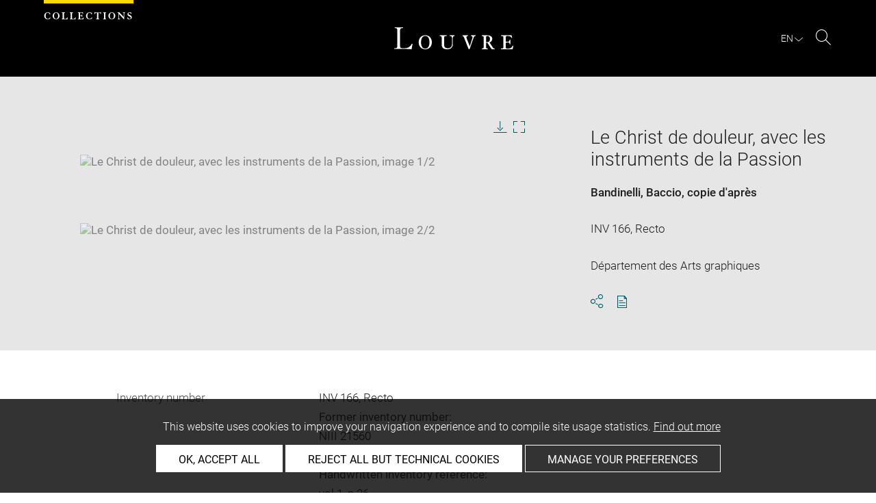

--- FILE ---
content_type: text/javascript
request_url: https://collections.louvre.fr/build/notice.fb0f405f.js
body_size: 6632
content:
(self.webpackChunk=self.webpackChunk||[]).push([[595],{7430:function(t,e,i){var n=i(4692);const a=i(6994),s=i(7943),o=i(8431);n((function(t){var e=t("body"),i=t("#modal--download"),n=t("#modal--fullscreen"),r=t("#captions__pager"),l=t("#captions__txt"),d=t(".notice__slide__nav"),c=t(".notice__slide"),u=t(".notice__content"),h=document.documentElement.clientWidth,m=(document.documentElement.clientHeight,t(".notice__rebonds")),p=t(".slick--rebonds"),g=(t(".rebonds__list"),t(".rebonds__filters"),t(".slick--albums")),f=0,b=d.width(),v=t(".notice__slide__nav img"),k=(v.length,0),w=0;v.each((function(e){if(isMobile.any||h<600)k=1,w=1;else{const i=t(this).width();if(f+=i,e>5)return k=5,w=5,!1;if(f>b)return!1;k=e+1,w=e+1}}));var x=new class{constructor(){this.id=u.attr("data-artwork-id"),this.imageApiRoute=null,this.isSlider=!1,this.sliderClass=".notice__slide .slick-current",this.uniqueClass=".notice__mainimage",this.currentImage={}}init(){this.isSlider=!!t(this.sliderClass).length,this.setCurrentImage()}initDiscover(){this.loadDiscover()}emptyDiscoverTab(e){t(".filtername-"+e).remove()}loadDiscover(){let e=m.data("route");e&&t.ajax({dataType:"html",url:e,method:"GET"}).done((e=>{if(e){m.html(e);let o=m.find(".slick--rebonds");o.slick(y());let r=m.find(".rebonds__filters__item");if(t.each(r,((e,i)=>{t(i).on("click",(function(e){e.preventDefault(),e.stopImmediatePropagation();let i=t(this),n=i.data("filtername");console.log(n),r.removeClass("active"),i.addClass("active");let a=m.find('[data-type="'+n+'"]');o.hide(),a.show(),o.slick("refresh")}))})),t(".rebonds__filters__items__outer").on("keydown",(function(e){const i=t(this).find('[role="tab"]'),n=t(document.activeElement),a=i.index(n);let s;if("tab"!==n.attr("role"))return;switch(e.key){case"ArrowLeft":case"ArrowUp":e.preventDefault(),s=a-1,s<0&&(s=i.length-1);break;case"ArrowRight":case"ArrowDown":e.preventDefault(),s=a+1,s>=i.length&&(s=0);break;case"Home":e.preventDefault(),s=0;break;case"End":e.preventDefault(),s=i.length-1;break;default:return}i.attr({tabindex:"-1","aria-selected":"false"});const l=i.eq(s);l.attr({tabindex:"0","aria-selected":"true"}).focus();const d=l.data("filtername"),c=m.find('[data-type="'+d+'"]');o.hide(),c.show(),o.slick("refresh"),r.removeClass("active"),l.addClass("active")})),t(".rebonds-m-list").length>0){var i=document.querySelector(".rebonds-m-list");t(".rebonds-m-list").hide(),s(i,(function(){t(".rebonds-m-list").show(),new a(i,{itemSelector:".rebonds-m-col",percentPosition:!0})}));var n=0;t(window).on("scroll",(function(){n<152&&(s(i,(function(){new a(i,{itemSelector:".rebonds-m-col",percentPosition:!0})})),n++)})),t(".rebonds-m-list .rebonds-m-col").length>10?t(".rebonds-m-action").show():t(".rebonds-m-action").hide(),t(document).on("click",".btn-show-rebonds",(function(e){t(".rebonds-m-list").addClass("active"),t(this).parent().hide(),s(i,(function(){t(".rebonds-m-list").show(),new a(i,{itemSelector:".rebonds-m-col",percentPosition:!0})}))}))}}}))}setCurrentImage(){var e=this.isSlider?this.sliderClass:this.uniqueClass;this.currentImage={id:t(e+" img").attr("data-img-id"),source:t(e+" img").attr("src"),fullSource:t(e+" img").attr("data-full-src"),apiRoute:t(e+" img").attr("data-api-route"),downloadRoute:t(e+" img").attr("data-api-dl")}}setZoomCurrentImage(e){const i=t(e);this.currentImage={id:i.attr("data-img-id"),source:i.attr("src"),fullSource:i.attr("data-full-src"),apiRoute:i.attr("data-api-route"),downloadRoute:i.attr("data-api-dl")}}getCurrentImageId(){if(this.currentImage&&void 0!==this.currentImage.id)return this.currentImage.id}getCurrentImageApi(){if(this.currentImage&&void 0!==this.currentImage.apiRoute)return this.currentImage.apiRoute}getCurrentImageDownload(){if(this.currentImage&&void 0!==this.currentImage.downloadRoute)return this.currentImage.downloadRoute}populateDownloadForm(){t.ajax({dataType:"json",url:this.getCurrentImageApi(),method:"GET"}).done((e=>{e.thumb&&(t("#js-choice-media").attr("src",e.thumb),t("#display-weight").html(e.weight),t("#display-weight-zip").html(e.totalWeight))}))}closeDownload(){t("#accept").prop("checked",!1),t("#download_one").prop("checked",!0),t("#js-download-trigger").attr("disabled","disabled"),t(".modal--fullscreen").hasClass("hidden")&&t("body").removeClass("no-scroll-modal"),t("#modal--download").addClass("hidden"),t("#js-imageDownload").focus()}processDownloadForm(){for(var e=t("#form--downloadImages").serializeArray(),i=0;i<e.length;i++)if("media"==e[i].name&&e[i].value.length)return this.closeDownload(),!1;var n=!1;for(i=0;i<e.length;i++)"accept"==e[i].name&&"on"==e[i].value&&(n=!0);if(!n)return this.closeDownload(),!1;var a=null,s=null;for(i=0;i<e.length;i++)"download_image"==e[i].name&&"one"==e[i].value&&(s=this.getCurrentImageDownload()),"api-route-download"==e[i].name&&(a=e[i].value),"api-standalone"==e[i].name&&(s=this.getCurrentImageDownload());s?window.location=s:a&&(window.location=a),this.closeDownload()}};function y(){return{arrows:!0,centerMode:!1,slidesToShow:4,slidesToScroll:4,centerPadding:"0",infinite:!0,prevArrow:'<button type="button" class="slick-prev"><i class="icon-Chevron-left" aria-hidden="true"></i><span class="sr-only">'+("fr"===document.documentElement.lang?"Image précédente":"Previous image")+"</span></button>",nextArrow:'<button type="button" class="slick-next"><i class="icon-Chevron" aria-hidden="true"></i><span class="sr-only">'+("fr"===document.documentElement.lang?"Image suivante":"Next image")+"</span></button>",responsive:[{breakpoint:1500,settings:{}},{breakpoint:770,settings:{slidesToScroll:2,slidesToShow:2,centerMode:!0,centerPadding:"7vw",prevArrow:'<button type="button" class="slick-prev"><i class="icon-Chevron-left" aria-hidden="true"></i><span class="sr-only">'+("fr"===document.documentElement.lang?"Image précédente":"Previous image")+"</span></button>",nextArrow:'<button type="button" class="slick-next"><i class="icon-Chevron" aria-hidden="true"></i><span class="sr-only">'+("fr"===document.documentElement.lang?"Image suivante":"Next image")+"</span></button>"}},{breakpoint:500,settings:{centerMode:!0,slidesToScroll:1,centerPadding:"7vw",slidesToShow:1,arrows:!0,prevArrow:'<button type="button" class="slick-prev"><i class="icon-Chevron-left" aria-hidden="true"></i><span class="sr-only">'+("fr"===document.documentElement.lang?"Image précédente":"Previous image")+"</span></button>",nextArrow:'<button type="button" class="slick-next"><i class="icon-Chevron" aria-hidden="true"></i><span class="sr-only">'+("fr"===document.documentElement.lang?"Image suivante":"Next image")+"</span></button>"}}]}}!function(){var t=/iPhone/i,e=/iPod/i,i=/iPad/i,n=/\bAndroid(?:.+)Mobile\b/i,a=/Android/i,s=/\bAndroid(?:.+)SD4930UR\b/i,o=/\bAndroid(?:.+)(?:KF[A-Z]{2,4})\b/i,r=/Windows Phone/i,l=/\bWindows(?:.+)ARM\b/i,d=/BlackBerry/i,c=/BB10/i,u=/Opera Mini/i,h=/\b(CriOS|Chrome)(?:.+)Mobile/i,m=/Mobile(?:.+)Firefox\b/i;function p(t,e){return t.test(e)}window.isMobile=function(g){var f=(g=g||("undefined"!=typeof navigator?navigator.userAgent:"")).split("[FBAN");void 0!==f[1]&&(g=f[0]),void 0!==(f=g.split("Twitter"))[1]&&(g=f[0]);var b={apple:{phone:p(t,g)&&!p(r,g),ipod:p(e,g),tablet:!p(t,g)&&p(i,g)&&!p(r,g),device:(p(t,g)||p(e,g)||p(i,g))&&!p(r,g)},amazon:{phone:p(s,g),tablet:!p(s,g)&&p(o,g),device:p(s,g)||p(o,g)},android:{phone:!p(r,g)&&p(s,g)||!p(r,g)&&p(n,g),tablet:!p(r,g)&&!p(s,g)&&!p(n,g)&&(p(o,g)||p(a,g)),device:!p(r,g)&&(p(s,g)||p(o,g)||p(n,g)||p(a,g))||p(/\bokhttp\b/i,g)},windows:{phone:p(r,g),tablet:p(l,g),device:p(r,g)||p(l,g)},other:{blackberry:p(d,g),blackberry10:p(c,g),opera:p(u,g),firefox:p(m,g),chrome:p(h,g),device:p(d,g)||p(c,g)||p(u,g)||p(m,g)||p(h,g)},any:!1,phone:!1,tablet:!1};return b.any=b.apple.device||b.android.device||b.windows.device||b.other.device,b.phone=b.apple.phone||b.android.phone||b.windows.phone,b.tablet=b.apple.tablet||b.android.tablet||b.windows.tablet,b}()}(),isMobile.any&&e.addClass("mobile"),window.downloadFile=function(t){if(window.downloadFile.isChrome||window.downloadFile.isSafari){var e=document.createElement("a");if(e.href=t,void 0!==e.download){var i=t.substring(t.lastIndexOf("/")+1,t.length);e.download=i}if(document.createEvent){var n=document.createEvent("MouseEvents");return n.initEvent("click",!0,!0),e.dispatchEvent(n),!0}}window.open(t+"?download")};let C,I=[];t.fn.extend({open_fullscreen:function(i,a){e.addClass("no-scroll-modal"),C=t('<div class="fullscreen-slide-wrapper"/>'),I=[],t(i).each(((e,i)=>{const n=new Image;n.src=i.getAttribute("data-full-src")??i.src,n.setAttribute("data-full-src",i.getAttribute("data-full-src")),n.setAttribute("data-img-id",i.getAttribute("data-img-id")),n.setAttribute("data-api-route",i.getAttribute("data-api-route")),n.setAttribute("data-api-dl",i.getAttribute("data-api-dl")),n.setAttribute("data-caption",i.getAttribute("data-caption")),n.alt=" ";const a=new o(n,{zoomInBtnElt:t("#js-zoom-in"),zoomOutBtnElt:t("#js-zoom-out")});I.push(a),C.append(a.getImgWrapper())})),t("#js-imageFullscreenOuter").html(C),n.removeClass("hidden");const s=c.slick("slickCurrentSlide");C.slick({draggable:!1,touchMove:!1,infinite:!1,swipe:!1,prevArrow:'<button type="button" class="slick-prev"><i class="icon-Chevron-left" aria-hidden="true"></i><span class="sr-only">'+("fr"===document.documentElement.lang?"Image précédente":"Previous image")+"</span></button>",nextArrow:'<button type="button" class="slick-next"><i class="icon-Chevron" aria-hidden="true"></i><span class="sr-only">'+("fr"===document.documentElement.lang?"Image suivante":"Next image")+"</span></button>",initialSlide:s}),x.setZoomCurrentImage(I[s].getImg()),C.find(".slick-prev, .slick-next").on("keydown",(function(t){"Enter"!==t.key&&" "!==t.key||t.stopPropagation()}));let r=null;function l(){t("#js-zoom-in").is(":disabled")&&t("#js-zoom-out").is(":disabled")?t("#modal--fullscreen .js-closeModal").focus():t("#js-zoom-in").focus();const e=n.find('a, button:not([disabled]), [href], input, select, textarea, [tabindex]:not([tabindex="-1"])').filter(":visible"),i=e[0],a=e[e.length-1];n.off("keydown").on("keydown",(function(t){("Tab"===t.key||9===t.keyCode)&&(t.shiftKey?document.activeElement===i&&(t.preventDefault(),a.focus()):document.activeElement===a&&(t.preventDefault(),i.focus()))}))}C.on("beforeChange",((t,e,i,n)=>{r=i,I[i]?.toggleZoomButtons()})),C.on("afterChange",((e,i,n)=>{I[r]?.initImg(),t("#js-zoom-out").removeClass("active"),t("#js-zoom-in").addClass("active"),t("#js-zoom-in").removeAttr("disabled").attr("tabindex","0").attr("aria-hidden","false"),t("#js-zoom-out").attr("disabled",!0).attr("tabindex","-1").attr("aria-hidden","true"),I[n]?.toggleZoomButtons(),x.setZoomCurrentImage(I[n].getImg()),l()})),function(){var e=t(".download-modal-text").text();t(".zoom-download-img .sr-only").text(e);var i=t(".download-modal-prev").text();t(".fullscreen-slide-wrapper .slick-prev .sr-only").text(i);var n=t(".download-modal-next").text();t(".fullscreen-slide-wrapper .slick-next .sr-only").text(n)}(),l();const d=t("#js-zoom-in, #js-zoom-out"),u=new MutationObserver((()=>{l()}));u.observe(d[0],{attributes:!0,attributeFilter:["disabled"]}),u.observe(d[1],{attributes:!0,attributeFilter:["disabled"]})},animateMainSlide:function(t){var e=t.attr("data-slick-index");c.slick("slickGoTo",+e,!0),d.find(".slick-slide").removeClass("slick-shown"),t.addClass("slick-shown")},closeModal:function(){e.removeClass("no-scroll-modal"),t(".modal").addClass("hidden"),t("#js-zoom-out").removeClass("active"),t("#js-zoom-in").addClass("active"),t("#js-zoom-in").removeAttr("disabled").attr("tabindex","0").attr("aria-hidden","false"),t("#js-zoom-out").attr("disabled",!0).attr("tabindex","-1").attr("aria-hidden","true"),t("#js-imageFullscreen").focus(),t("#js-imageFullscreenOuter").html(""),I=[],x.setCurrentImage()}});d.slick({slidesToShow:w,slidesToScroll:k,centerMode:!1,speed:100,centerPadding:"0",variableWidth:!0,infinite:!1,focusOnSelect:!1,prevArrow:'<button type="button" class="slick-prev"><i class="icon-Chevron-left" aria-hidden="true"></i><span class="sr-only">'+("fr"===document.documentElement.lang?"Image précédente":"Previous image")+"</span></button>",nextArrow:'<button type="button" class="slick-next"><i class="icon-Chevron" aria-hidden="true"></i><span class="sr-only">'+("fr"===document.documentElement.lang?"Image suivante":"Next image")+"</span></button>",responsive:[{breakpoint:1300,settings:{focusOnSelect:!1}},{breakpoint:1050,settings:{focusOnSelect:!1}},{breakpoint:769,settings:{focusOnSelect:!1,arrows:!0}},{breakpoint:600,settings:{arrows:!0}},{breakpoint:450,settings:{focusOnSelect:!1,arrows:!0,arrows:!0}}]});c.on("init reInit afterChange",(function(e,i,n,a){var s=(n||0)+1,o=t(".slick-current img").attr("data-caption"),u=t(".slick-current img").attr("src");const m=o.split("\n"),p=l.find(".captions-text");t("#js-imageDownload").attr("data-img",u),t("#js-imageFullscreen").attr("data-img",u),r.text(s+" | "+i.slideCount),p.text(""),m.forEach((e=>p.append(t("<div/>",{text:e})))),h>1280&&d.slick("slickGoTo",n),c.css("opacity","1"),d.find(".slick-slide").removeClass("slick-shown"),d.find("[data-slick-index="+n+"]").addClass("slick-shown"),x.setCurrentImage(),d.find(".slick-arrow").each((function(){t(this).hasClass("slick-disabled")?t(this).attr("aria-hidden","true").attr("tabindex","-1"):t(this).attr("aria-hidden","false").attr("tabindex","0")})),d.find(".slick-arrow").each((function(){t(this).hasClass("slick-disabled")?t(this).attr("aria-hidden","true").attr("tabindex","-1"):t(this).attr("aria-hidden","false").attr("tabindex","0")}))})),c.on("init reInit afterChange",(function(){t(this).find(".slick-slide").not(".slick-current").attr("tabindex","-1"),t(this).find(".slick-current").attr("tabindex","0"),t(this).find(".slick-current").attr("aria-hidden","false"),t(this).find(".slick-slide").not(".slick-current").attr("aria-hidden","true")}));c.slick({arrows:!1,fade:!0,speed:100,focusOnSelect:!0,responsive:[{breakpoint:1500,settings:{}},{breakpoint:768,settings:{}}]});const S=d.find(".slick-slide");d.find(".slick-current").addClass("slick-shown");let E=null;S.on("mousedown",(function(){E=t(this)})),S.on("mouseup",(function(){E=null})),S.off("click","**").on("click",(function(e){e.preventDefault();var i=t(this);t(window).animateMainSlide(i)}));var _,A,z,D,j,P,M;d.slick("slickGetOption","slidesToScroll"),d.slick("slickGetOption","slidesToShow"),d.find(".slick-active");for(d.on("init reInit afterChange",(function(e,i,n,a){var s=(n||0)+1,o=c.slick("slickCurrentSlide");t(this).find(".slick-slide").removeClass("slick-shown"),t(this).find("[data-slick-index="+o+"]").addClass("slick-shown");var r=d.find(".slick-current").nextAll();d.find("slick-slide").removeClass("slick-active");for(s=0;s<k;s++)t(r[s]).addClass("slick-active");d.find(".slick-active"),d.find(".slick-next").attr("aria-hidden","true").attr("tabindex","-1"),d.find(".slick-prev").attr("aria-hidden","true").attr("tabindex","-1");var l=d.find(".slick-active").last(),u=d.find(".slick-active").first();return l.is(":last-child")?(d.find(".slick-next").addClass("inactive"),d.find(".slick-next").attr("aria-hidden","true").attr("tabindex","-1"),d.find(".slick-next").attr("aria-hidden","true").attr("tabindex","-1")):(d.find(".slick-next").removeClass("inactive"),d.find(".slick-prev").attr("aria-hidden","true").attr("tabindex","-1"),d.find(".slick-next").attr("aria-hidden","true").attr("tabindex","-1")),u.is(":first-child")?(d.find(".slick-prev").addClass("inactive"),d.find(".slick-prev").attr("aria-hidden","true").attr("tabindex","-1"),d.find(".slick-next").attr("aria-hidden","true").attr("tabindex","-1")):(d.find(".slick-prev").removeClass("inactive"),d.find(".slick-prev").attr("aria-hidden","true").attr("tabindex","-1"),d.find(".slick-next").attr("aria-hidden","true").attr("tabindex","-1")),d.find(".slick-slide").off("focusin").on("focusin",(function(){d.find(".slick-track").addClass("focus-trap");var e=parseInt(t(this).attr("data-slick-index"));E&&e===parseInt(E.data("slick-index"))||t(this).data("processing")||(t(this).data("processing",!0),t(this).is(":first-child")?(d.find(".slick-prev").attr("aria-hidden","true").attr("tabindex","-1"),d.find(".slick-next").attr("aria-hidden","true").attr("tabindex","-1").removeClass("slick-disabled inactive")):t(this).is(":last-child")?(d.find(".slick-next").attr("aria-hidden","true").attr("tabindex","-1").addClass("slick-disabled inactive"),d.find(".slick-prev").attr("aria-hidden","true").attr("tabindex","-1").removeClass("slick-disabled inactive"),d.slick("slickCurrentSlide")!==e&&(t("#js-printNotice").focus(),d.find('.slick-slide[data-slick-index="'+(e-1)+'"]').find("button").focus(),d.find('.slick-slide[data-slick-index="'+e+'"]').find("button").focus(),d.slick("slickGoTo",e,!0))):(d.find(".slick-next, .slick-prev").attr("aria-hidden","true").attr("tabindex","-1").removeClass("slick-disabled inactive"),d.slick("slickCurrentSlide")!==e&&d.slick("slickGoTo",e,!0)),setTimeout(function(){t(this).data("processing",!1)}.bind(this),100))})),setTimeout((()=>{d.find(".slick-slide").removeAttr("aria-hidden").removeAttr("tabindex"),d.find(".slick-slide button").removeAttr("aria-hidden").removeAttr("tabindex")}),500),!1})),d.find(".slick-slide").removeAttr("aria-hidden").removeAttr("tabindex"),d.find(".slick-slide button").removeAttr("aria-hidden").removeAttr("tabindex"),g.on("init reInit afterChange",(function(e,i,n,a){t(this).find(".slick-active");g.find(".slick-slide").attr("tabindex","0")})),p.slick(y()),g.slick({centerMode:!1,slidesToShow:2,slidesToScroll:1,centerPadding:"30px",prevArrow:'<button type="button" class="slick-prev"><i class="icon-Chevron-left" aria-hidden="true"></i><span class="sr-only">'+("fr"===document.documentElement.lang?"Image précédente":"Previous image")+"</span></button>",nextArrow:'<button type="button" class="slick-next"><i class="icon-Chevron" aria-hidden="true"></i><span class="sr-only">'+("fr"===document.documentElement.lang?"Image suivante":"Next image")+"</span></button>",responsive:[{breakpoint:1500,settings:{}},{breakpoint:768,settings:{arrows:!0,prevArrow:'<button type="button" class="slick-prev"><i class="icon-Chevron-left" aria-hidden="true"></i><span class="sr-only">'+("fr"===document.documentElement.lang?"Image précédente":"Previous image")+"</span></button>",nextArrow:'<button type="button" class="slick-next"><i class="icon-Chevron" aria-hidden="true"></i><span class="sr-only">'+("fr"===document.documentElement.lang?"Image suivante":"Next image")+"</span></button>",centerMode:!0,slidesToShow:1,slidesToScroll:1,centerPadding:"6vw"}},{breakpoint:500,settings:{centerMode:!0,centerPadding:"8vw",slidesToShow:1,prevArrow:'<button type="button" class="slick-prev"><i class="icon-Chevron-left" aria-hidden="true"></i><span class="sr-only">'+("fr"===document.documentElement.lang?"Image précédente":"Previous image")+"</span></button>",nextArrow:'<button type="button" class="slick-next"><i class="icon-Chevron" aria-hidden="true"></i><span class="sr-only">'+("fr"===document.documentElement.lang?"Image suivante":"Next image")+"</span></button>"}}]}),e.on("click","#js-imageDownload",(function(n){x.populateDownloadForm(),n.preventDefault(),e.addClass("no-scroll-modal"),isMobile.any||x.isSlider||t("#accept").focus(),i.removeClass("hidden")})),e.on("click keydown","#js-imageFullscreen, .notice__mainimage button",(function(e){if("keydown"===e.type&&"Enter"!==e.key&&" "!==e.key)return;e.preventDefault();const i=t(".notice__mainimage img");t(".notice__mainimage img").attr("data-full-src");var n=t(".notice__mainimage img").attr("data-caption");i.length&&t(window).open_fullscreen(i,[n])})),t(window).on("resize",(function(){const e=document.querySelector(".modal--map-fullscreen");if(e&&!e.classList.contains("hidden")){const e=c.find("img").filter(((e,i)=>t(i).data("full-src"))),i=e.map(((e,i)=>t(i).data("full-src")));e.map(((e,i)=>t(i).data("caption")));i.length?t(i).each(((t,e)=>{I[t].initImg()})):I[0].initImg()}})),e.on("click keydown","#js-imageFullscreen, .notice__slide .slick-current button",(function(e){if("keydown"===e.type&&"Enter"!==e.key&&" "!==e.key)return;e.preventDefault();const i=c.find("img").filter(((e,i)=>t(i).data("full-src"))),n=i.map(((e,i)=>t(i).data("caption")));i.length&&t(window).open_fullscreen(i,n)})),window.history&&window.history.pushState&&t(window).on("popstate",(function(){""!==location.hash.split("#!/")[1]&&(""===window.location.hash&&(t("#modal--fullscreen").hasClass("hidden")||t(window).closeModal()))})),e.on("keydown",".js-closeModal",(function(e){"keydown"===e.type&&"Enter"!==e.key&&" "!==e.key||(t("#modal--fullscreen").is(":visible")||i.is(":visible"))&&(e.preventDefault(),e.stopPropagation(),t(window).closeModal())})).keydown((e=>{"Escape"===e.key&&(event.preventDefault(),event.stopPropagation(),t(window).closeModal())})),e.on("click",".js-closeModal",(function(e){e.preventDefault(),e.stopPropagation(),t(window).closeModal()})),t("#accept").on("change",(function(){t("#accept").is(":checked")?t("#js-download-trigger").removeAttr("disabled"):t("#js-download-trigger").attr("disabled","disabled")})),t("#js-download-trigger").on("click",(function(t){return t.preventDefault(),x.processDownloadForm(),!1})),t("#js-download-trigger").on("keydown",(function(t){if("Enter"===t.key||" "===t.key)return t.preventDefault(),x.processDownloadForm(),!1})),t(".rebonds__filters__items__outer").slick({slidesToShow:1,slidesToScroll:1,arrows:!1,variableWidth:!0,infinite:!1,centerMode:!0,mobileFirst:!0,centerPadding:"91px",focusOnSelect:!0,responsive:[{breakpoint:769,settings:"unslick"}]}),t("img").on("dragstart",(function(t){t.preventDefault()})),t("body").on("contextmenu","img",(function(t){return!1})),n.addClass("zoom--full"),n.find(".modal__media"),e.on("click keypress","#js-zoom-in",(function(e){if(e.preventDefault(),("keypress"!==e.type||32===e.which)&&t(this).hasClass("active")&&!t(".modal__zooms").hasClass("inactive")){t("#js-zoom-out").removeAttr("disabled").attr("tabindex","0").attr("aria-hidden","false"),t("#js-zoom-in").attr("disabled",!0).attr("tabindex","-1").attr("aria-hidden","true"),t("#js-zoom-out").is(":disabled")&&t("#js-zoom-in").is(":disabled")?t(".js-closeModal").focus():t("#js-zoom-out").focus();let e=C.slick("slickCurrentSlide");Number.isInteger(e)||(e=0),I[e]?.zoomIn()}})),e.on("click keypress","#js-zoom-out",(function(e){if(e.preventDefault(),("keypress"!==e.type||32===e.which)&&t(this).hasClass("active")&&!t(".modal__zooms").hasClass("inactive")){t("#js-zoom-in").removeAttr("disabled").attr("tabindex","0").attr("aria-hidden","false"),t("#js-zoom-out").attr("disabled",!0).attr("tabindex","-1").attr("aria-hidden","true"),t("#js-zoom-out").is(":disabled")&&t("#js-zoom-in").is(":disabled")?t(".js-closeModal").focus():t("#js-zoom-in").focus();let e=C.slick("slickCurrentSlide");Number.isInteger(e)||(e=0),I[e]?.zoomOut()}})),t("#js-printNotice").on("click",(function(){window.print()})),t(".ellipsis").each((function(){t(this).dotdotdot({watch:"window"})})),t(".rebonds__list").css("height",t(".rebonds__list").height()),_=document.getElementsByClassName("cst_select"),A=0;A<_.length;A++){for(D=_[A].getElementsByTagName("select")[0],(j=document.createElement("DIV")).setAttribute("class","select-selected"),j.innerHTML=D.options[D.selectedIndex].innerHTML,_[A].appendChild(j),(P=document.createElement("DIV")).setAttribute("class","select-items select-hide"),z=0;z<D.length;z++)(M=document.createElement("DIV")).innerHTML=D.options[z].innerHTML,M.addEventListener("click",(function(t){var e,i,n,a,s;for(a=this.parentNode.parentNode.getElementsByTagName("select")[0],s=this.parentNode.previousSibling,i=0;i<a.length;i++)if(a.options[i].innerHTML==this.innerHTML){for(a.selectedIndex=i,s.innerHTML=this.innerHTML,e=this.parentNode.getElementsByClassName("same-as-selected"),n=0;n<e.length;n++)e[n].removeAttribute("class");this.setAttribute("class","same-as-selected");break}s.click()})),P.appendChild(M);_[A].appendChild(P),j.addEventListener("click",(function(t){t.stopPropagation(),T(this),this.nextSibling.classList.toggle("select-hide"),this.classList.toggle("select-arrow-active")}))}function T(t){var e,i,n,a=[];for(e=document.getElementsByClassName("select-items"),i=document.getElementsByClassName("select-selected"),n=0;n<i.length;n++)t==i[n]?a.push(n):i[n].classList.remove("select-arrow-active");for(n=0;n<e.length;n++)a.indexOf(n)&&e[n].classList.add("select-hide")}document.addEventListener("click",T),x.init(),x.initDiscover()}))},8431:function(t,e,i){var n=i(4692);t.exports=class{#t;#e;#i=1;#n=1;#a=1;#s;#o;#r;#l;#d=!1;#c={x:0,y:0};#u={};#h={zoomInBtnElt:null,zoomOutBtnElt:null,downloadable:!0};constructor(t){let e=arguments.length>1&&void 0!==arguments[1]?arguments[1]:{};this.#h=Object.assign(this.#h,e),this.#t=n('<div class="zoom-img-wrapper" />'),this.#h.downloadable&&this.#t.append('<button id="js-imageDownload" class="zoom-download-img" data-img="'+t.src+'"><i class="icon-TelechargementImage" aria-hidden="true"></i><span class="sr-only">Télécharger</span></button>'),this.#e=t,this.#t.append(this.#e),n(this.#e).css({margin:0,transformOrigin:"0 0"}),n(this.#e).on("load",(t=>this.initImg())),this.#m()}initImg(){const t=this.#e.width,e=this.#e.height,i=document.documentElement.clientWidth,n=document.documentElement.clientHeight,a=t/i,s=e/n,o=Math.max(a,s,1);this.#a=this.#i=1/o,this.#s=this.#r=(i-t*this.#a)/2,this.#o=this.#l=(n-e*this.#a)/2,this.toggleZoomButtons(),this.updateImageZoom()}#m(){this.#t.on("mousedown",(t=>{this.#p(t.clientX,t.clientY),this.#d=!0})),this.#t.on("touchstart",(t=>{1===t.touches.length?(this.#p(t.touches[0].clientX,t.touches[0].clientY),this.#d=!0):2===t.touches.length&&(this.#d=!1,this.#u.x=(event.touches[0].pageX+event.touches[1].pageX)/2,this.#u.y=(event.touches[0].pageY+event.touches[1].pageY)/2,this.#u.distance=this.#g(event.touches[0],event.touches[1]))})),this.#t.on("mouseup",(t=>{this.#d=!1})),this.#t.on("touchend",(t=>{1===t.touches.length?(this.#d=!0,this.#p(t.touches[0].clientX,t.touches[0].clientY)):2===t.touches.length&&(this.#d=!1)})),this.#t.on("mousemove",(t=>{t.preventDefault(),this.#d&&(this.#r=t.clientX-this.#c.x,this.#l=t.clientY-this.#c.y,this.updateImageZoom())})),this.#t.on("touchmove",(t=>{if(t.preventDefault(),1===t.touches.length)this.#r=t.touches[0].clientX-this.#c.x,this.#l=t.touches[0].clientY-this.#c.y,this.updateImageZoom();else if(2===t.touches.length){const e=this.#g(t.touches[0],t.touches[1]),i=this.#a+1e-5*(e-this.#u.distance);this.#u.distance=e,this.zoom(i,{x:this.#u.x,y:this.#u.y})}})),this.#t.on("wheel",(t=>{t.preventDefault(),t.stopPropagation();const e=t.originalEvent.deltaY,i={x:t.clientX,y:t.clientY};e<0&&this.#a<this.#n?this.zoom(this.#a+.08,i):e>0&&this.#a>this.#i&&this.zoom(this.#a-.08,i)})),n(document).mouseleave((()=>{this.#d=!1}))}#p(t,e){this.#c={x:t-this.#r,y:e-this.#l}}#g(t,e){return Math.hypot(t.pageX-e.pageX,t.pageY-e.pageY)}getImgWrapper(){return this.#t}getImg(){return this.#e}zoom(t,e){t=Math.min(Math.max(this.#i,t),this.#n);const i=(e.x-this.#r)/this.#a,n=(e.y-this.#l)/this.#a;this.#a=t,this.#r=e.x-i*this.#a,this.#l=e.y-n*this.#a,this.updateImageZoom(),this.toggleZoomButtons()}zoomIn(){this.zoom(this.#n,this.#f())}zoomOut(){this.zoom(this.#i,this.#f())}toggleZoomButtons(){n(this.#h.zoomInBtnElt).toggleClass("active",this.#a<this.#n),n(this.#h.zoomOutBtnElt).toggleClass("active",this.#a>this.#i),this.#a===this.#i?(n(this.#h.zoomOutBtnElt).attr("disabled",!0).attr("tabindex","-1").attr("aria-hidden","true"),n(this.#h.zoomInBtnElt).removeAttr("disabled").attr("tabindex","0").attr("aria-hidden","false"),this.#n===this.#i&&(n(this.#h.zoomOutBtnElt).attr("disabled",!0).attr("tabindex","-1").attr("aria-hidden","true"),n(this.#h.zoomInBtnElt).attr("disabled",!0).attr("tabindex","-1").attr("aria-hidden","true"))):this.#a===this.#n?(n(this.#h.zoomInBtnElt).attr("disabled",!0).attr("tabindex","-1").attr("aria-hidden","true"),n(this.#h.zoomOutBtnElt).removeAttr("disabled").attr("tabindex","0").attr("aria-hidden","false"),this.#n===this.#i&&(n(this.#h.zoomOutBtnElt).attr("disabled",!0).attr("tabindex","-1").attr("aria-hidden","true"),n(this.#h.zoomInBtnElt).attr("disabled",!0).attr("tabindex","-1").attr("aria-hidden","true"))):(n(this.#h.zoomInBtnElt).removeAttr("disabled").attr("tabindex","0").attr("aria-hidden","false"),n(this.#h.zoomOutBtnElt).removeAttr("disabled").attr("tabindex","0").attr("aria-hidden","false")),this.#a>this.#i&&(this.#a,this.#n)}#f(){return{x:document.documentElement.clientWidth/2,y:document.documentElement.clientHeight/2}}updateImageZoom(){n(this.#e).css({transform:`matrix(${this.#a}, 0, 0, ${this.#a}, ${this.#r}, ${this.#l})`})}reset(){this.#a=this.#i,this.#r=this.#s,this.#l=this.#o,this.updateImageZoom()}}}},function(t){t.O(0,[692,632],(function(){return e=7430,t(t.s=e);var e}));t.O()}]);